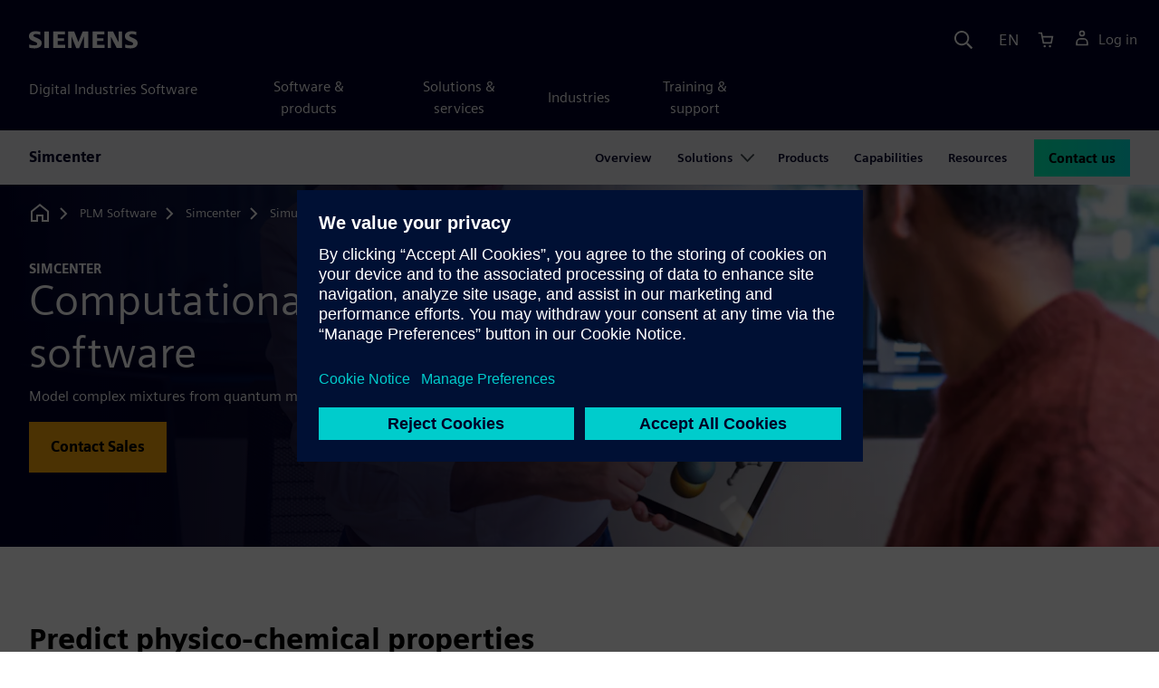

--- FILE ---
content_type: text/html
request_url: https://plm.sw.siemens.com/en-US/simcenter/simulation-test/computational-chemistry-software/
body_size: 7111
content:
<!doctype html>
<html lang="en">
    <head>
        
        <link rel="preconnect" href="https://static.sw.cdn.siemens.com" /><link rel="dns-prefetch" href="https://static.sw.cdn.siemens.com" /><link rel="preconnect" href="https://images.sw.cdn.siemens.com/" /><link rel="dns-prefetch" href="https://images.sw.cdn.siemens.com/" /><link rel="icon" type="image/svg+xml" href="/img/favicon.svg" /><link rel="alternate icon" href="/img/favicon.ico" /><link rel="stylesheet" href="/styles.css" /><link rel="canonical" href="https://plm.sw.siemens.com/en-US/simcenter/simulation-test/computational-chemistry-software/" /><link rel="alternate" href="https://plm.sw.siemens.com/en-US/simcenter/simulation-test/computational-chemistry-software/" hreflang="en" /><link rel="alternate" href="https://plm.sw.siemens.com/es-ES/simcenter/simulation-test/computational-chemistry-software/" hreflang="es" /><link rel="alternate" href="https://plm.sw.siemens.com/pl-PL/simcenter/simulation-test/computational-chemistry-software/" hreflang="pl" /><link rel="alternate" href="https://plm.sw.siemens.com/ja-JP/simcenter/simulation-test/computational-chemistry-software/" hreflang="ja" /><link rel="alternate" href="https://plm.sw.siemens.com/it-IT/simcenter/simulation-test/computational-chemistry-software/" hreflang="it" /><link rel="alternate" href="https://plm.sw.siemens.com/de-DE/simcenter/simulation-test/computational-chemistry-software/" hreflang="de" /><link rel="alternate" href="https://plm.sw.siemens.com/fr-FR/simcenter/simulation-test/computational-chemistry-software/" hreflang="fr" /><link rel="alternate" href="https://plm.sw.siemens.com/cs-CZ/simcenter/simulation-test/computational-chemistry-software/" hreflang="cs" /><link rel="alternate" href="https://plm.sw.siemens.com/zh-CN/simcenter/simulation-test/computational-chemistry-software/" hreflang="zh" /><link rel="alternate" href="https://plm.sw.siemens.com/ko-KR/simcenter/simulation-test/computational-chemistry-software/" hreflang="ko" /><link rel="alternate" href="https://plm.sw.siemens.com/en-US/simcenter/simulation-test/computational-chemistry-software/" hreflang="x-default" /><meta charSet="utf-8" /><meta http-equiv="x-ua-compatible" content="ie=edge" /><meta name="viewport" content="width=device-width, initial-scale=1, shrink-to-fit=no" /><meta name="description" content="Simcenter provides industry-leading computational chemistry software for fast and accurate prediction of physico-chemical properties of complex mixtures."><meta property="og:type" content="website"><meta property="og:url" content="https://plm.sw.siemens.com/en-US/simcenter/simulation-test/computational-chemistry-software/"><meta property="og:locale" content="en-US"><meta property="og:title" content="Computational chemistry software"><meta property="og:description" content="Simcenter provides industry-leading computational chemistry software for fast and accurate prediction of physico-chemical properties of complex mixtures."><meta property="og:site_name" content="Siemens Digital Industries Software"><meta property="og:image" content="//images.ctfassets.net/17si5cpawjzf/57JI52dL39DIghke3JJXJ5/fa9129b6aa6dca03c19f6171260cae2f/computational-chemistry-open-graph-1200x630.jpg"><meta name="twitter:card" content="summary_large_image"><meta name="twitter:site" content="Siemens Digital Industries Software"><meta name="twitter:title" content="Computational chemistry software"><meta name="twitter:description" content="Simcenter provides industry-leading computational chemistry software for fast and accurate prediction of physico-chemical properties of complex mixtures."><meta name="twitter:image" content="https://images.ctfassets.net/17si5cpawjzf/3vQdGIQJBBuEogtvV490Qi/0dbfc02f2868e5d49848fc9819b21ad3/computational-chemistry-twitter-1200x600.jpg"><meta name="twitter:creator" content="@sw.siemens.com"><title>Computational chemistry software | Siemens Software</title>

        <link rel="preload" href="https://static.sw.cdn.siemens.com/digitalexperiences/search/1.x/searchHeaderVital.css" as="style" type="text/css" />
        <link rel="modulepreload" href="https://static.sw.cdn.siemens.com/disw/universal-components/1.x/web/index.js">
        <link rel="preload" href="https://static.sw.cdn.siemens.com/disw/disw-utils/1.x/disw-utils.min.js" as="script" type="text/javascript" />
        <!-- Search Header Styles -->
        <link rel='stylesheet' type="text/css" href='https://static.sw.cdn.siemens.com/digitalexperiences/search/1.x/searchHeaderVital.css'/>
        <!-- Load the universal components module -->  
        <script src="https://static.sw.cdn.siemens.com/disw/disw-utils/1.x/disw-utils.min.js"></script>
        <script>  
            window.disw.init({
                account: { authEnv: 'prod' },
                locales: "en-US,es-ES,pl-PL,ja-JP,it-IT,de-DE,fr-FR,cs-CZ,zh-CN,ko-KR".split(","),
                gtm: {gtmId: 'GTM-NLLSC63', pageId: '4QRbniLPYncV4vHfLwxHyu'},
                country: { env: 'prod' }, 
                cart: { 
                    env: 'prod',
                    checkout: { enabled: 'true' }, 
                },
                chat: { env: 'prod', pageId: '4QRbniLPYncV4vHfLwxHyu' },
                localizations: {env: 'prod' },
                context: {
                  pageId: '4QRbniLPYncV4vHfLwxHyu',
                  site:'plm',
                  slug:'local-navigation-plm-simcenter',
                }
            });
        </script>

        <script src="https://static.sw.cdn.siemens.com/disw/universal-components/1.x/web/index.js"></script>
        

        
        
        <script type="module">window.universalComponents.init(["disw-header-v2","disw-footer","disw-local-nav","disw-live-chat"]);</script>
        
<script type="application/ld+json">
    {
        "@context": "https://schema.org",
        "@type": "BreadcrumbList",
        "itemListElement": [
            
                {
                    "@type": "ListItem",
                    "position": 1,
                    "item": {
                        "name": "PLM Software",
                        "@id": "/en-US/"
                    }
                },
            
                {
                    "@type": "ListItem",
                    "position": 2,
                    "item": {
                        "name": "Simcenter",
                        "@id": "/en-US/simcenter/"
                    }
                },
            
                {
                    "@type": "ListItem",
                    "position": 3,
                    "item": {
                        "name": "Simulation and test",
                        "@id": "/en-US/simcenter/simulation-test/"
                    }
                },
            
                {
                    "@type": "ListItem",
                    "position": 4,
                    "item": {
                        "name": "Computational chemistry",
                        "@id": ""
                    }
                }
            
        ]
    }
</script>
    </head>
    <body id="body" class="flex-body "><div id='visionSprite'><script>const ajax = new XMLHttpRequest();ajax.open("GET", "https://static.sw.cdn.siemens.com/icons/icons-vision.svg?v=2", true);ajax.send();ajax.onload = function(e) {const div = document.createElement("div");div.innerHTML = ajax.responseText;document.body.insertBefore(div, document.body.childNodes[0]);}</script></div>
        
        <!-- Global Header and navigation -->
        
				
    <div class='headerContainer'>
      <disw-header-v2 locales="true" account="true" cart="true" search="true" scroll="true" theme="dark" searchid="disw-header-search"></disw-header-v2>
      
      <div class="disw-header-search disw-header-search-7 disw-header-search-8 disw-header-search-10" id="disw-header-search" data-locale='en-US'>
      </div>
    </div>
  

        <div id="react-root"></div>

        
        
            
            <div class="flex-content p-y" id="disw_content">
              
	              






    

    <div id="sectionNavigation" class="secNav sectionNavSticky">
        
    <div class="localContainer">
    <disw-local-nav slug="local-navigation-plm-simcenter" env="prod" ismt="false" mtdata=""></disw-local-nav>
    </div>
  				       
    </div>







    
        
        <div id="heroComponentWrap">
            
						
<style type="text/css">.hero{z-index:2;position:relative}.hero img{width:100%}.hero .hero-container{position:relative;z-index:2}.hero .hero-content{padding:1rem 0}.hero hr{opacity:1}.hero.hero-product-overview .disw-add-cart-btn{min-height:3.5rem}.hero.hero-product-overview .disw-cart-product-info{flex-wrap:wrap}.hero-dark{background:var(--color-blue-dark)}.hero .disw-breadcrumb{position:absolute;top:.5rem;z-index:3}.video{height:100%;object-fit:cover;width:100%}.heroLogo{height:100px;width:auto!important}@media (max-width:767px){.hero{height:auto!important}}.hero-product-overview{padding:1rem 0}.hero-product-overview .disw-stepper-label{color:#fff!important}.hero-product-overview .helperText{color:#fff!important}.hero-img-container{position:relative;width:100%;padding-top:56.25%}.hero-img{display:block;border:0;object-fit:cover;bottom:0;left:0;position:absolute;top:0;width:100%;height:100%}.hero-content-img{display:none}@media (min-width:48rem){.hero{display:flex;flex-direction:column;justify-content:center;min-height:400px;padding:9rem 0}.hero .hero-content{padding:0;width:50%}.hero .hero-content-img{display:block;position:absolute;left:auto;right:0;bottom:0;top:auto;max-height:600px;width:auto;z-index:2}.hero .hero-img-container,.hero .hero-video-container{height:100%;width:100%;position:absolute;padding-top:0}.hero-sm{min-height:400px;padding:3.75rem 0}.hero-sm .hero-content{padding-top:1rem}.hero-sm .hero-content-img{max-height:400px}.hero-overlay:after{background:linear-gradient(to right,#000028 0,rgba(0,0,40,.75) 40%,rgba(0,0,40,.2) 65%,rgba(255,255,255,0) 100%);content:"";display:block;position:absolute;bottom:0;left:0;right:0;top:0;z-index:1}.hero-light-overlay:after{background:linear-gradient(to right,#fff 0,#fff 40%,rgba(255,255,255,0) 65%,rgba(0,0,40,0) 100%);content:"";display:block;position:absolute;bottom:0;left:0;right:0;top:0;z-index:1}}@keyframes fadeInUp-sm{0%{opacity:0;transform:translate3d(0,50px,0)}100%{opacity:1;transform:none}}</style>
<is-land on:visible><section class="heroComponent" data-reactroot=""><div class="hero hero-dark theme-dark hero-overlay hero-sm" style="height:400px"><div class="container"><div class="disw-breadcrumb d-none d-lg-block theme-dark"><ol itemscope="" itemType="https://schema.org/BreadcrumbList"><li class="home" itemProp="itemListElement" itemscope="" itemType="https://schema.org/ListItem"><a class="disw-text-inverse" itemProp="item" href="https://sw.siemens.com"><svg class="disw-icon"><use xlink:href="#icon-home"></use></svg><span itemProp="name" class="disw-visually-hidden">Home</span></a><meta itemProp="position" content="0"/></li><li class="breadcrumb-list" itemProp="itemListElement" itemscope="" itemType="https://schema.org/ListItem"><a class="disw-text-inverse" itemProp="item" href="/en-US/"><span itemProp="name">PLM Software</span></a><meta itemProp="position" content="1"/></li><li class="breadcrumb-list" itemProp="itemListElement" itemscope="" itemType="https://schema.org/ListItem"><a class="disw-text-inverse" itemProp="item" href="/en-US/simcenter/"><span itemProp="name">Simcenter</span></a><meta itemProp="position" content="2"/></li><li class="breadcrumb-list" itemProp="itemListElement" itemscope="" itemType="https://schema.org/ListItem"><a class="disw-text-inverse" itemProp="item" href="/en-US/simcenter/simulation-test/"><span itemProp="name">Simulation and test</span></a><meta itemProp="position" content="3"/></li><li class="current breadcrumb-list" itemProp="itemListElement" itemscope="" itemType="https://schema.org/ListItem"><span itemProp="name">Computational chemistry</span><meta itemProp="position" content="4"/></li></ol></div></div><div class="hero-img-container"><picture><source class="heroMobileImage" media="(max-width: 767px)" srcSet="https://images.sw.cdn.siemens.com/siemens-disw-assets/public/5ApItHGOaS542uJT3bLP5I/en-US/computational-chemistry-shero-1280x720.jpg?auto=format%2Ccompress&amp;w=320&amp;q=60 320w, https://images.sw.cdn.siemens.com/siemens-disw-assets/public/5ApItHGOaS542uJT3bLP5I/en-US/computational-chemistry-shero-1280x720.jpg?auto=format%2Ccompress&amp;w=640&amp;q=60 640w, " alt="A couple of engineers looking at the Simcenter computational chemistry software on an iPad."/><source class="hero-img" srcSet="https://images.sw.cdn.siemens.com/siemens-disw-assets/public/1WnpyzaUeZ7Wje4uAqiYeW/en-US/computational-chemistry-hero-2560x1440.jpg?auto=format%2Ccompress&amp;w=320&amp;q=60 320w, https://images.sw.cdn.siemens.com/siemens-disw-assets/public/1WnpyzaUeZ7Wje4uAqiYeW/en-US/computational-chemistry-hero-2560x1440.jpg?auto=format%2Ccompress&amp;w=640&amp;q=60 640w, https://images.sw.cdn.siemens.com/siemens-disw-assets/public/1WnpyzaUeZ7Wje4uAqiYeW/en-US/computational-chemistry-hero-2560x1440.jpg?auto=format%2Ccompress&amp;w=1024&amp;q=60 1024w, https://images.sw.cdn.siemens.com/siemens-disw-assets/public/1WnpyzaUeZ7Wje4uAqiYeW/en-US/computational-chemistry-hero-2560x1440.jpg?auto=format%2Ccompress&amp;w=1300&amp;q=60 1300w, https://images.sw.cdn.siemens.com/siemens-disw-assets/public/1WnpyzaUeZ7Wje4uAqiYeW/en-US/computational-chemistry-hero-2560x1440.jpg?auto=format%2Ccompress&amp;w=1700&amp;q=60 1700w, "/><img class="hero-img" srcSet="https://images.sw.cdn.siemens.com/siemens-disw-assets/public/1WnpyzaUeZ7Wje4uAqiYeW/en-US/computational-chemistry-hero-2560x1440.jpg?auto=format%2Ccompress&amp;w=320&amp;q=60 320w, https://images.sw.cdn.siemens.com/siemens-disw-assets/public/1WnpyzaUeZ7Wje4uAqiYeW/en-US/computational-chemistry-hero-2560x1440.jpg?auto=format%2Ccompress&amp;w=640&amp;q=60 640w, https://images.sw.cdn.siemens.com/siemens-disw-assets/public/1WnpyzaUeZ7Wje4uAqiYeW/en-US/computational-chemistry-hero-2560x1440.jpg?auto=format%2Ccompress&amp;w=1024&amp;q=60 1024w, https://images.sw.cdn.siemens.com/siemens-disw-assets/public/1WnpyzaUeZ7Wje4uAqiYeW/en-US/computational-chemistry-hero-2560x1440.jpg?auto=format%2Ccompress&amp;w=1300&amp;q=60 1300w, https://images.sw.cdn.siemens.com/siemens-disw-assets/public/1WnpyzaUeZ7Wje4uAqiYeW/en-US/computational-chemistry-hero-2560x1440.jpg?auto=format%2Ccompress&amp;w=1700&amp;q=60 1700w, " src="https://images.sw.cdn.siemens.com/siemens-disw-assets/public/1WnpyzaUeZ7Wje4uAqiYeW/en-US/computational-chemistry-hero-2560x1440.jpg?auto=format,compress&amp;w=1920&amp;q=60" alt="A couple of engineers looking at the Simcenter computational chemistry software on an iPad."/></picture></div><div class="container hero-container"><div class="hero-content"><div class="text-start container p-0 page-heading"><div class="group-focus"><div class="text-start row"><div class="col"><h2 style="line-height:1rem"><strong class="text-kicker">Simcenter</strong></h2><h1><span>Computational chemistry software</span></h1></div></div></div><div class="text-start row"><div id="children" class="col pgDesc"><p>Model complex mixtures from quantum mechanics to mesoscale.</p></div></div><div class="text-start row"><div class="col pgCta"><div class=""><a tabindex="0" class="btn de-button btn-commerce" target="_self" role="button"><span class="">Contact Sales</span></a></div></div></div></div></div></div></div></section><template data-island><script type="module" src="/lib/helpers/esm/index.module.js"></script><disw-hydrate component="Hero" props='{"showBreadcrumbs":true,"breadcrumbs":[{"title":"PLM Software","path":"/en-US/","home":"https://sw.siemens.com"},{"title":"Simcenter","path":"/en-US/simcenter/","home":"https://sw.siemens.com"},{"title":"Simulation and test","path":"/en-US/simcenter/simulation-test/","home":"https://sw.siemens.com"},{"title":"Computational chemistry","path":"","home":"https://sw.siemens.com"}],"title":"Computational chemistry software","tagline":"Simcenter","heroTheme":"Dark","image_alt":"A couple of engineers looking at the Simcenter computational chemistry software on an iPad.","mobileImage_alt":"A couple of engineers looking at the Simcenter computational chemistry software on an iPad.","overlay":true,"height":400,"hydrationRequired":true,"image":"https://images.sw.cdn.siemens.com/siemens-disw-assets/public/1WnpyzaUeZ7Wje4uAqiYeW/en-US/computational-chemistry-hero-2560x1440.jpg?auto=format,compress&w=1920&q=60","mobileImage":"https://images.sw.cdn.siemens.com/siemens-disw-assets/public/5ApItHGOaS542uJT3bLP5I/en-US/computational-chemistry-shero-1280x720.jpg?auto=format,compress&w=768&q=60","buttonOne":{"type":"Chat","text":"Contact Sales","env":"master","locale":"en-US","target":"_self","hydrationRequired":true},"description":"<p>Model complex mixtures from quantum mechanics to mesoscale.</p>"}' container=heroComponentWrap></disw-hydrate></template></is-land>
        </div>
    







    <div class='theme-group theme-light'><div id='2m6XdBbhb1IvmRwtJWwDEJ' class='sitesArticleContainer themed-component-wrapper'>
<style type="text/css">.columnArticleClass .two-column-article .two-column-article-content{display:flex;flex-direction:row}.columnArticleClass .two-column-article .two-column-article-content>:first-child{padding-right:32px}.columnArticleClass .two-column-article .two-column-article-content>:last-child{padding-left:32px}.columnArticleClass .two-column-article .two-layout-top-alignment>:first-child{margin:0 auto auto 0!important}.columnArticleClass .two-column-article .two-layout-top-alignment>:last-child{margin:0 auto auto 0!important}.columnArticleClass .two-column-article .two-layout-center-alignment>:first-child{margin:auto}.columnArticleClass .two-column-article .two-layout-center-alignment>:last-child{margin:auto}.columnArticleClass .two-column-article .layout-1-to-1>:first-child{flex-basis:50%}.columnArticleClass .two-column-article .layout-1-to-1>:last-child{flex-basis:50%}.columnArticleClass .two-column-article .layout-3-to-7>:first-child{flex-basis:30%}.columnArticleClass .two-column-article .layout-3-to-7>:last-child{flex-basis:70%}.columnArticleClass .two-column-article .layout-7-to-3>:first-child{flex-basis:70%}.columnArticleClass .two-column-article .layout-7-to-3>:last-child{flex-basis:30%}.columnArticleClass .two-column-article .main-column-centering>:first-child{text-align:center;margin:auto!important}.columnArticleClass .two-column-article .right-column-centering>:last-child{text-align:center;margin:auto!important}@media screen and (max-width:767px){.columnArticleClass .two-column-article .two-column-article-content{display:contents;flex-direction:column}.columnArticleClass .two-column-article .two-column-article-content>:first-child{padding-right:0;display:contents}.columnArticleClass .two-column-article .two-column-article-content>:last-child{padding-left:0}}.columnArticleClass table{border-collapse:collapse;font-size:16px;line-height:24px;letter-spacing:0;color:#000027;text-align:left;opacity:1}.columnArticleClass table p{margin:0}.columnArticleClass table th{background:var(--color-grey-lighter) 0 0 no-repeat padding-box;opacity:1;border-bottom:1px solid var(--color-black)!important;color:var(--color-blue-dark)!important;font-weight:900!important;font-size:18px!important;line-height:27px!important;letter-spacing:.19px!important;text-align:left;letter-spacing:.19px!important;vertical-align:top;padding:1rem 1rem 1rem 1rem}@media (max-width:575.98px){.columnArticleClass table th{padding-left:0;padding-right:0}}.columnArticleClass table td{vertical-align:top;padding:1rem 1rem 1rem 1rem}@media (max-width:575.98px){.columnArticleClass table td{padding-left:0;padding-right:0}}.columnArticleClass table tr:first-of-type{border-top:none!important}.columnArticleClass table tr{border-top:1px solid var(--color-grey);border-bottom:1px solid var(--color-grey)}</style>
<div class="columnArticleClass two-layout-bg-white" id="oneColumnArticleTheme"><div id="sectionHeadingForOneColumnArticle"><div class="text-start container section-heading mb-4"><div><div class="text-start "><div class="col col-md-8"><h2 class="header-focus"><span>Predict physico-chemical properties</span></h2></div></div></div></div></div><div class="text-start container multitextblock "><div class="row justify-content-left"><div class="col col-md-8"><p>Simcenter provides industry-leading computational chemistry software for fast and accurate prediction of physico-chemical properties of complex mixtures. With its unique architecture, engineers can model systems from the quantum to the mesoscale in one solution, offering a fast and accurate realistic digital representation of their systems&#x27; material formulations.</p></div></div></div></div></div><div id='4uHFGH7s2kvja6yHVyIljZ' class='sitesGenericAccordion themed-component-wrapper'><div id="root-4uHFGH7s2kvja6yHVyIljZ">
<style type="text/css">.de-accordion{border-top:solid 2px var(--color-blue-dark);border-bottom:solid 2px var(--color-blue-dark)}.de-accordion+.de-accordion{border-top:none}.de-accordion__header{margin:0;padding:0}.de-accordion__toggle{display:flex;align-items:center;justify-content:space-between;width:100%;border:none;background-color:transparent;color:inherit;outline:0;margin:0;padding:var(--spacer-md) var(--spacer-sm);text-decoration:none;font-family:inherit;font-size:var(--font-size-h3);font-weight:900;transition:background-color .3s ease-in-out;cursor:pointer}.de-accordion__toggle--expanded,.de-accordion__toggle:hover{background-color:var(--color-green-lighter)}.de-accordion__toggle:focus-visible{outline-offset:2px;outline:1px solid var(--color-blue-light)}.de-accordion__title{padding-right:var(--spacer);text-align:left;word-break:break-word;hyphens:auto}.de-accordion-group__accordion .container{padding-left:0!important;padding-right:0!important}</style>
<is-land on:visible><section class="de-accordion-group" data-reactroot=""><div class="text-start container section-heading mb-4"><div><div class="text-start "><div class="col col-md-8"><h2 class="header-focus"><span>Computational chemistry software capabilities</span></h2></div></div></div></div><div class="container"><div id="accordion-id-1356" class="de-accordion de-accordion-group__accordion"><h3 class="de-accordion__header"><button type="button" class="de-accordion__toggle" id="accordion-toggle-accordion-id-1356" aria-expanded="false" aria-controls="accordion-content-accordion-id-1356" tabindex="0"><span class="de-accordion__title">Formulations</span><svg class="icon icon-normal" aria-hidden="true"><use href="#icon-plus"></use></svg></button></h3><div class="de-accordion__body" hidden="" id="accordion-content-accordion-id-1356" role="region" aria-labelledby="accordion-toggle-accordion-id-1356" aria-hidden="true" style="padding-top:var(--spacer);padding-right:var(--spacer-sm);padding-bottom:var(--spacer-xs);padding-left:var(--spacer-sm)"><div class="columnArticleClass two-layout-bg-white" id="twoColumnArticleTheme"><div class="text-start container multitextblock two-column-article"><div class="m-t-xl two-column-article-content layout-7-to-3 two-layout-top-alignment"><div class="p-lg-r-lg"><div><p>With its multiscale chemistry simulation, Simcenter is the leader in accurately modeling formulation properties. Offering a complete suite of tools that enable the simulation of complex mixtures at all scales, it offers the possibility to predict both chemical and physical properties for real-life applications from the design to the production process.</p><p><a href="https://resources.sw.siemens.com/en-US/fact-sheet-using-multiscale-computational-chemistry-simulations-to-engineer-better">Read more about formulations - fact sheet</a></p></div></div><div><div><div class="mb-4"><img src="https://images.sw.cdn.siemens.com/siemens-disw-assets/public/4LWzp7ZfXcvj41xokaGPWm/en-US/simcenter-culgi-formulations-feature-640x360.jpg?auto=format,compress&amp;w=843&amp;q=60" alt="A multiscale chemistry simulation graphic from the Simcenter Culgi software." height="auto" width="100%" style="display:block" loading="lazy"/></div></div></div></div></div></div></div></div><div id="accordion-id-1357" class="de-accordion de-accordion-group__accordion"><h3 class="de-accordion__header"><button type="button" class="de-accordion__toggle" id="accordion-toggle-accordion-id-1357" aria-expanded="false" aria-controls="accordion-content-accordion-id-1357" tabindex="0"><span class="de-accordion__title">Multiscale modeling</span><svg class="icon icon-normal" aria-hidden="true"><use href="#icon-plus"></use></svg></button></h3><div class="de-accordion__body" hidden="" id="accordion-content-accordion-id-1357" role="region" aria-labelledby="accordion-toggle-accordion-id-1357" aria-hidden="true" style="padding-top:var(--spacer);padding-right:var(--spacer-sm);padding-bottom:var(--spacer-xs);padding-left:var(--spacer-sm)"><div class="columnArticleClass two-layout-bg-white" id="twoColumnArticleTheme"><div class="text-start container multitextblock two-column-article"><div class="m-t-xl two-column-article-content layout-7-to-3 two-layout-top-alignment"><div class="p-lg-r-lg"><div><p>Enable materials innovation in today’s fast-paced environment by accessing Simcenter computational chemistry software, covering the entire hierarchy of material scales.  It includes all relevant aspects of computational chemistry: from quantum to molecular and coarse-grained modeling, to informatics and thermodynamics.</p><p>Run realistic models for simulations through scripted workflows that facilitate a data flow of parameters from quantum models all the way to the continuum level. Combined with a comprehensive computational library, ensure that physical parameters are derived with great accuracy and enable materials innovation.</p><p><a href="https://resources.sw.siemens.com/en-US/fact-sheet-using-multiscale-computational-chemistry-simulations-to-engineer-better">Read more about multiscale modeling - fact sheet</a></p></div></div><div><div><div class="mb-4"><img src="https://images.sw.cdn.siemens.com/siemens-disw-assets/public/1jIObsYTs7zlbPaN4ZayCK/en-US/simcenter-culgi-multiscale-modeling-feature-640x360.jpg?auto=format,compress&amp;w=843&amp;q=60" alt="A visual of the Simcenter Culgi presenting quantum, molecule, coarse-grained, meso, and continuum length scale." height="auto" width="100%" style="display:block" loading="lazy"/></div></div></div></div></div></div></div></div></div></section><template data-island><script type="module" src="/lib/helpers/esm/index.module.js"></script><disw-hydrate component="AccordionGroup" props='{"sectionHeading":{"heading":{"heading":"Computational chemistry software capabilities","showContainer":true}},"component":[{"alignClass":"justify-content-left","backgroundColor":"Light","mainColumnArticles":[{"articleBlockDataMap":{"10":{"richText":"<p>With its multiscale chemistry simulation, Simcenter is the leader in accurately modeling formulation properties. Offering a complete suite of tools that enable the simulation of complex mixtures at all scales, it offers the possibility to predict both chemical and physical properties for real-life applications from the design to the production process.</p><p><a href=https://resources.sw.siemens.com/en-US/fact-sheet-using-multiscale-computational-chemistry-simulations-to-engineer-better>Read more about formulations - fact sheet</a></p>"}},"index":0}],"rightColumnArticles":[{"articleBlockDataMap":{"1000":{"richText":"<div class=\"rtfImg-\"><img src=\"https://images.sw.cdn.siemens.com/siemens-disw-assets/public/4LWzp7ZfXcvj41xokaGPWm/en-US/simcenter-culgi-formulations-feature-640x360.jpg?auto=format,compress&w=843&q=60\" alt=\"A multiscale chemistry simulation graphic from the Simcenter Culgi software.\" height=\"auto\" width=\"100%\" style=\"display: block\" loading=\"lazy\"/></div>"}},"index":0}],"description":"","componentType":"sitesArticleContainer","index":0,"header":"Formulations"},{"alignClass":"justify-content-left","backgroundColor":"Light","mainColumnArticles":[{"articleBlockDataMap":{"10":{"richText":"<p>Enable materials innovation in today’s fast-paced environment by accessing Simcenter computational chemistry software, covering the entire hierarchy of material scales.  It includes all relevant aspects of computational chemistry: from quantum to molecular and coarse-grained modeling, to informatics and thermodynamics.</p><p>Run realistic models for simulations through scripted workflows that facilitate a data flow of parameters from quantum models all the way to the continuum level. Combined with a comprehensive computational library, ensure that physical parameters are derived with great accuracy and enable materials innovation.</p><p><a href=https://resources.sw.siemens.com/en-US/fact-sheet-using-multiscale-computational-chemistry-simulations-to-engineer-better>Read more about multiscale modeling - fact sheet</a></p>"}},"index":0}],"rightColumnArticles":[{"articleBlockDataMap":{"1000":{"richText":"<div class=\"rtfImg-\"><img src=\"https://images.sw.cdn.siemens.com/siemens-disw-assets/public/1jIObsYTs7zlbPaN4ZayCK/en-US/simcenter-culgi-multiscale-modeling-feature-640x360.jpg?auto=format,compress&w=843&q=60\" alt=\"A visual of the Simcenter Culgi presenting quantum, molecule, coarse-grained, meso, and continuum length scale.\" height=\"auto\" width=\"100%\" style=\"display: block\" loading=\"lazy\"/></div>"}},"index":0}],"description":"","componentType":"sitesArticleContainer","index":1,"header":"Multiscale modeling"}],"addFAQSchemaMarkup":false}' container=root-4uHFGH7s2kvja6yHVyIljZ></disw-hydrate></template></is-land></div></div><div id='5L68mwqShuJ0iTEWSURPFz' class='sitesProductCardsContainer themed-component-wrapper'>
<style type="text/css">.has-transition,.hover-transition{transition:all .25s ease-in-out}.hover-bg-transition{transition:background-color .15s ease-in-out}.hover-reveal-item{opacity:0;transition:all ease-in-out .15s;transform:translateY(15px)}.hover-reveal:hover .hover-reveal-item{opacity:1;transform:translateY(0)}.hover-reveal-item-bottom{transition:transform .15s ease-in-out;transform:translateY(100px)}.hover-reveal:hover .hover-reveal-item-bottom{transform:translate(0,0)}.visibility-hover .visibility-hover-hidden{opacity:0;transition:opacity .15s linear}.visibility-hover:focus .visibility-hover-hidden,.visibility-hover:focus-within .visibility-hover-hidden{opacity:1}@media (hover:hover){.visibility-hover:hover .visibility-hover-hidden{opacity:1}}@media (hover:hover){.card-hover{transition:all ease-in-out .15s}.card-hover:hover{box-shadow:0 1px 1px rgba(0,0,0,.07),0 2px 2px rgba(0,0,0,.07),0 4px 4px rgba(0,0,0,.07),0 8px 8px rgba(0,0,0,.07),0 16px 16px rgba(0,0,0,.07);cursor:pointer;transform:translateY(-6px);z-index:2}.card-hover:hover .text-description{color:#222}.card-hover-bg{position:relative}.card-hover-bg::after{content:"";position:absolute;top:0;right:0;left:0;bottom:0;transition:transform .25s;z-index:-1}.card-hover-bg:hover::after{box-shadow:0 1px 1px rgba(0,0,0,.07),0 2px 2px rgba(0,0,0,.07),0 4px 4px rgba(0,0,0,.07),0 8px 8px rgba(0,0,0,.07),0 16px 16px rgba(0,0,0,.07),0 32px 32px rgba(0,0,0,.07);transform:scale(1.1)}.card-hover-bg-white::after{background:#fff}.hover-scale{transition:transform .25s ease-in}.hover-scale:hover{transform:scale(1.2)}.hover-scale-sm:hover{transform:scale(1.1)}}@media (prefers-reduced-motion:reduce){.card-hover,.has-transition,.hover-scale,.hover-transition{transition:none}}.product-card{height:100%!important}.product-card h3{color:var(--text-color)!important}.product-card strong{color:var(--text-color)!important}.product-card .product-description{color:var(--text-color)!important}.product-card .product-family-name{margin-top:var(--spacer-sm)!important}.product-card .card-img img{flex-shrink:0;width:200%;object-fit:cover}.product-card .product-card-logo{height:45px;width:45px;position:absolute;transform:translateY(-100%)!important}.product-card .product-card-logo img{width:100%;height:100%}.product-card:hover h3{text-decoration:underline!important}.product-card-link{color:var(--text-color)!important;text-decoration:none!important}.product-card-link:hover{text-decoration:none!important}</style>
<section><div class="text-start container section-heading mb-4"><div><div class="text-start "><div class="col col-md-8"><h2 class="header-focus"><span>Explore computational chemistry software product</span></h2></div></div></div></div><div class="container"><div class="row"><div class="mb-5 product-cards col-md-4"><a class="product-card-link" href="/en-US/simcenter/fluids-thermal-simulation/culgi/"><article class="card card-border rounded-0 card-link card-hover product-card"><div class="ratio ratio-4x3 card-img overflow-hidden rounded-0"><img src="https://images.sw.cdn.siemens.com/siemens-disw-assets/public/6y23TGQy4iAQSusjA7Bwsp/en-US/simcenter-culgi-promo-640x480.jpg?auto=format,compress" alt="Simcenter Culgi simulating pharmaceutical and cosmetic materials" loading="lazy"/></div><div class="card-body d-flex flex-column space-children"><div class="product-card-logo rounded-0"><img src="https://images.sw.cdn.siemens.com/siemens-disw-assets/public/2L9vRD1E9nA9YttcMmFGNR/en-US/siemens-logo-favicon.png" loading="lazy"/></div><div class="product-family-name"><strong class="resource-type">Simcenter</strong></div><h3 class="text-xl m-y-sm">Simcenter Culgi software</h3><div class="product-description">Simcenter Culgi helps product development &amp; material scientists to design new materials with the desired properties along the complete lifecycle: inception, process development, logistics &amp; market analysis, on a digital platform.</div></div></article></a></div></div></div></section></div></div>




              
              
              
            </div>
            <div id="disw_cart"></div>
        

        
        <disw-footer slug="global-footer" theme="dark"></disw-footer>
        
        <disw-live-chat />

        
        <script src="https://static.sw.cdn.siemens.com/digitalexperiences/utility/1.x/vendor.min.js" defer></script><script type="module" src="/js/is-land.js"></script><script src="https://static.sw.cdn.siemens.com/digitalexperiences/search/1.x/searchbox.load.js" defer></script><script>
        function breadCrumbContext() {
            const breadCrumbContextInputData = {
                'page': '4QRbniLPYncV4vHfLwxHyu',
                'site': 'plm',
                'locale': 'en-US'
            }

            // make call to addContextToLinks for passing breadcrumb context. 
            if (typeof disw !== 'undefined' && disw.context && disw.context.addContextToLinks) {
                disw.context.addContextToLinks(breadCrumbContextInputData, 'bc');
            }
        }
        
        function domObserverCallback(mutations) {  
            mutations.forEach(function(mutation) {
                if ((mutation.type === 'childList' && mutation.addedNodes.length != 0) || (mutation.type === 'characterData')) {
                    breadCrumbContext();
                }
            });
        }
 
        const observer = new MutationObserver(domObserverCallback);

        let options = {
            childList: true,
            attributes: true,
            characterData: true,
            subtree: true,
            attributeOldValue: true,
            characterDataOldValue: true
        };

        observer.observe(document, options)

        breadCrumbContext();
  </script><script type="module" src="/siteScripts/analyticsEventBinder.js"></script></body>

</html>

--- FILE ---
content_type: text/javascript
request_url: https://plm.sw.siemens.com/lib/helpers/esm/pageHeading.js
body_size: 481
content:
import{a as e,I as t,H as a,B as s,T as o,E as r,d as l}from"./index.module.js";const c=r=>{let l,c,n,i,m,d,g,p;switch(r.buttonOne&&r.buttonOne.type){case"Primary":l=r.buttonOne;break;case"Secondary":c=r.buttonOne;break;case"Ghost":n=r.buttonOne;break;case"Sales":case"Chat":i=r.buttonOne}switch(r.buttonTwo&&r.buttonTwo.type){case"Primary":l=r.buttonTwo;break;case"Secondary":c=r.buttonTwo;break;case"Ghost":n=r.buttonTwo}return r.tagline?m="group-focus":d="header-focus",l||c||n||i||!r.textBtns||(g=r.textBtns,3===g.length?p="textBtnGroupOfThree":2===g.length&&(p="textBtnGroupOfTwo")),e.createElement(e.Fragment,null,e.createElement("div",{className:r.isHero||r.isLottie?"text-start container p-0 page-heading":"text-start container mt-7 page-heading"},r.logo&&e.createElement("span",{className:"d-block mb-3"},e.createElement(t,{url:r.logo,className:"heroLogo",alt:r.logo_alt})),r.heading&&e.createElement("div",{className:m},e.createElement("div",{className:"text-start row"},e.createElement("div",{className:r.isHero||r.isLottie?"col":"col col-md-8"},r.tagline&&e.createElement("h2",{style:{lineHeight:"1rem"}},e.createElement("strong",{className:"text-kicker"},r.tagline)),e.createElement("h1",{className:d},e.createElement("span",null,r.heading))))),r.children&&e.createElement("div",{className:"text-start row"},e.createElement("div",{id:"children",className:r.isHero||r.isLottie?"col pgDesc":"col col-md-8 pgDesc"},"string"==typeof r.children?a(r.children):r.children)),(l||c||n||i)&&e.createElement("div",{className:"text-start row"},e.createElement("div",{className:r.isHero||r.isLottie?"col pgCta":"col col-md-8 pgCta"},e.createElement(s,{primary:l,secondary:c,ghost:n,commerce:i}))),g&&e.createElement("div",{className:"text-start row"},e.createElement("div",{className:r.isHero?"col pgCta":"col col-md-8 pgCta"},e.createElement("div",{className:p},g[0]&&e.createElement(o,g[0]),g[1]&&e.createElement(o,g[1]),g[2]&&e.createElement(o,g[2]))))))};c.defaultProps={isHero:!1,isLottie:!1},c.propTypes={...r,isHero:l.bool,isLottie:l.bool};export{c as default};
